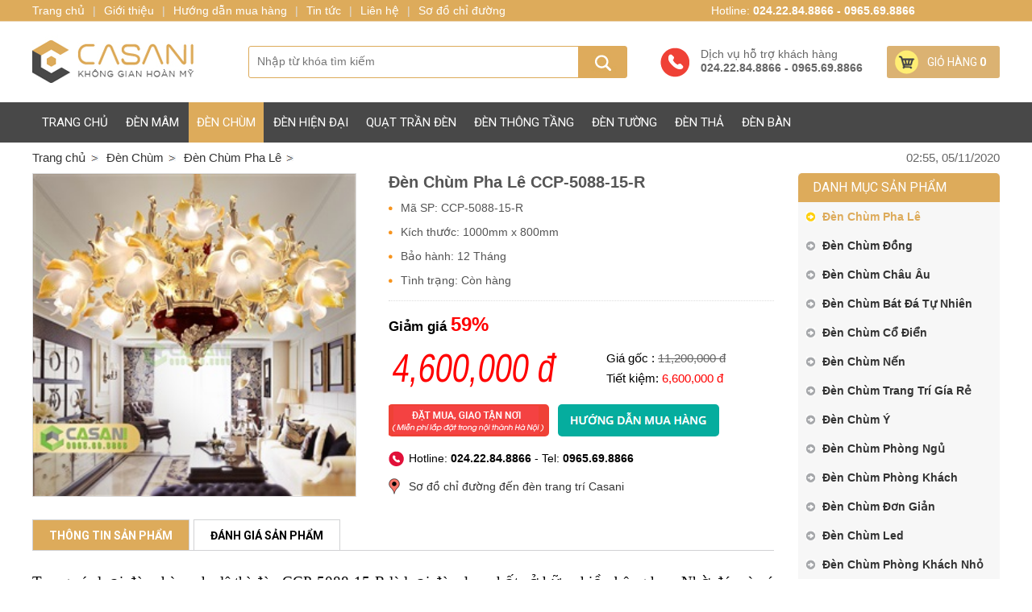

--- FILE ---
content_type: text/html; charset=utf-8
request_url: https://casani.com.vn/den-chum-pha-le/den-chum-pha-le-ccp-5088-15-r.html
body_size: 8737
content:

<!DOCTYPE html PUBLIC "-//W3C//DTD XHTML 1.0 Transitional//EN" "http://www.w3.org/TR/xhtml1/DTD/xhtml1-transitional.dtd">
<html xmlns="http://www.w3.org/1999/xhtml" >
<head><meta http-equiv="Content-Type" content="text/html; charset=utf-8" /><meta name="revisit-after" content="1 days" /><title>
	Đèn Chùm Pha Lê CCP-5088-15-R
</title>
    <meta content="Đèn Trang Trí Nội Thất Casani" property="og:site_name" />
    <meta content="article" property="og:type" />
    <meta content="Đèn Chùm Pha Lê CCP-5088-15-R" itemprop="headline" property="og:title" />
    <meta content="https://casani.com.vn/den-chum-pha-le/den-chum-pha-le-ccp-5088-15-r.html" itemprop="url" property="og:url" />
    <meta content="https://casani.com.vn/img/p/den-chum-pha-le-ccp-5088-15-r-p671.jpg" itemprop="thumbnailUrl" property="og:image" />
    <meta content="" itemprop="description" property="og:description" />
    
    <style type="text/css" media="screen">@import "/css/st.css";</style>
    <script type="text/javascript" src="/js/fs.js"></script>
    <script async src="https://www.googletagmanager.com/gtag/js?id=UA-121900369-1"></script>
    <script>window.dataLayer = window.dataLayer || [];function gtag(){dataLayer.push(arguments);}gtag('js', new Date());gtag('config', 'UA-121900369-1');</script>
<meta name="keywords" content="Đèn Chùm Pha Lê, Đèn,Chùm,Pha,Lê,CCP-5088-" /><meta name="description" content="Đèn chùm pha lê CCP-5088-15-R hội tụ đầy đủ các yếu tố: thiết kế độc đáo, tinh xảo, nổi bật với các chi tiết hoa lá cành, ánh sáng rực rỡ,...Đây là loại đèn sở hữu rất nhiều bông hoa...." /><meta name="keywords" content="Đèn Chùm Pha Lê, Đèn,Chùm,Pha,Lê,CCP-5088-" /><meta name="description" content="Đèn Chùm Pha Lê CCP-5088-15-R..." /></head>
<body>
<div class="ab"><ul><li class="c"><a href="/viewcart.aspx" rel="nofollow">Giỏ hàng <b>0</b></a></li><li class="r">Dịch vụ hỗ trợ khách hàng<b>024.22.84.8866  - 0965.69.8866</b></li><li class="l"><a href="/" title="Đèn Trang Trí Nội Thất Casani"></a></li></ul></div>
<div class="ac"><ul class="u"><li class="c n"><a class="a1" href='/' title="Đèn trang trí nội thất Phòng Khách Casani">Trang chủ</a><div class=""><ul><li class="cl">&nbsp;</li></ul></div></li><li class="c n"><a class="a1" href='/den-mam.html' title="Đèn Mâm Led Ốp Trần Trang Trí Phòng Khách Giá Rẻ">Đèn Mâm</a><div class="t"><ul><li class="m"><a href="/den-mam-pha-le-cao-cap.html">Đèn Mâm Pha Lê Cao Cấp</a></li><li class="m"><a href="/den-mam-hien-dai.html">Đèn Mâm Hiện Đại</a></li><li class="m"><a href="/den-mam-op-tran-tre-em.html">Đèn Mâm Ốp Trần Trẻ Em</a></li><li class="m"><a href="/den-mam-pha-le-thiet-ke.html">Đèn Mâm Pha Lê Thiết Kế</a></li><li class="m"><a href="/den-mam-led-vuong.html">Đèn Mâm Led Vuông</a></li><li class="m"><a href="/den-mam-led-tron.html">Đèn Mâm Led Tròn</a></li><li class="m"><a href="/den-mam-cho-phong-khach.html">Đèn Mâm Cho Phòng Khách</a></li><li class="m"><a href="/den-mam-gia-re.html">Đèn Mâm Giá Rẻ</a></li><li class="cl">&nbsp;</li></ul></div></li><li class="c s"><a class="a1" href='/den-chum.html' title="Đèn Chùm Cao Cấp Phòng Khách Giá Rẻ tại Hà Nội">Đèn Chùm</a><div class="t"><ul><li class="m"><a href="/den-chum-pha-le.html">Đèn Chùm Pha Lê</a></li><li class="m"><a href="/den-chum-dong.html">Đèn Chùm Đồng</a></li><li class="m"><a href="/den-chum-chau-au.html">Đèn Chùm Châu Âu</a></li><li class="m"><a href="/den-chum-bat-da-tu-nhien.html">Đèn Chùm Bát Đá Tự Nhiên</a></li><li class="m"><a href="/den-chum-co-dien.html">Đèn Chùm Cổ Điển</a></li><li class="m"><a href="/den-chum-nen.html">Đèn Chùm Nến</a></li><li class="m"><a href="/den-chum-trang-tri-gia-re.html">Đèn Chùm Trang Trí Gía Rẻ</a></li><li class="m"><a href="/den-chum-y.html">Đèn Chùm Ý</a></li><li class="m"><a href="/den-chum-phong-ngu.html">Đèn Chùm Phòng Ngủ</a></li><li class="m"><a href="/den-chum-phong-khach.html">Đèn Chùm Phòng Khách</a></li><li class="m"><a href="/den-chum-don-gian.html">Đèn Chùm Đơn Giản</a></li><li class="m"><a href="/den-chum-led.html">Đèn Chùm Led</a></li><li class="m"><a href="/den-chum-phong-khach-nho.html">Đèn Chùm Phòng Khách Nhỏ</a></li><li class="cl">&nbsp;</li></ul></div></li><li class="c n"><a class="a1" href='/den-hien-dai.html' title="Những mẫu đèn hiện đại đẹp trang trí phòng khách ">Đèn Hiện Đại</a><div class="t"><ul><li class="m"><a href="/den-phong-khach-hien-dai.html">Đèn Phòng Khách Hiện Đại</a></li><li class="m"><a href="/den-phong-ngu-hien-dai.html">Đèn Phòng Ngủ Hiện Đại</a></li><li class="m"><a href="/den-tuong-hien-dai.html">Đèn Tường Hiện Đại</a></li><li class="m"><a href="/den-doc-sach-hien-dai.html">Đèn Đọc Sách Hiện Đại</a></li><li class="m"><a href="/den-pha-le-hien-dai.html">Đèn Pha Lê Hiện Đại</a></li><li class="m"><a href="/den-chum-hien-dai.html">Đèn Chùm Hiện Đại</a></li><li class="m"><a href="/den-mam-hien-dai.html">Đèn Mâm Hiện Đại</a></li><li class="cl">&nbsp;</li></ul></div></li><li class="c n"><a class="a1" href='/quat-tran-den.html' title="Quạt Trần Đèn Chùm Trang Trí Phòng Khách Giá Rẻ">Quạt Trần Đèn</a><div class="t"><ul><li class="m"><a href="/quat-tran-den-nhat.html">Quạt Trần Đèn Nhật</a></li><li class="cl">&nbsp;</li></ul></div></li><li class="c n"><a class="a1" href='/den-thong-tang.html' title="Đèn Thông Tầng Pha Lê Giá Rẻ tại Hà Nội">Đèn Thông Tầng</a><div class=""><ul><li class="cl">&nbsp;</li></ul></div></li><li class="c n"><a class="a1" href='/den-tuong.html' title="Đèn Tường Đẹp Trang Trí Phòng Khách Giá Rẻ">Đèn Tường</a><div class="t"><ul><li class="m"><a href="/den-treo-tuong-hien-dai.html">Đèn Treo Tường Hiện Đại</a></li><li class="m"><a href="/den-treo-tuong-co-dien.html">Đèn Treo Tường Cổ Điển</a></li><li class="m"><a href="/den-treo-tuong-dong.html">Đèn Treo Tường Đồng</a></li><li class="m"><a href="/den-ngu-treo-tuong.html">Đèn Ngủ Treo Tường</a></li><li class="m"><a href="/den-hat-tuong.html">Đèn Hắt Tường</a></li><li class="m"><a href="/den-tuong-ngoai-troi.html">Đèn Tường Ngoài Trời</a></li><li class="m"><a href="/den-tru-cong.html">Đèn Trụ Cổng</a></li><li class="m"><a href="/den-treo-tuong.html">Đèn Treo Tường</a></li><li class="m"><a href="/den-guong.html">Đèn Gương</a></li><li class="m"><a href="/den-soi-tranh.html">Đèn Soi Tranh</a></li><li class="cl">&nbsp;</li></ul></div></li><li class="c n"><a class="a1" href='/den-tha.html' title="Đèn thả trần hiện đại cho không gian thêm sang trọng">Đèn thả</a><div class=""><ul><li class="cl">&nbsp;</li></ul></div></li><li class="c n"><a class="a1" href='/den-ban.html' title="Đèn Bàn bằng Led Trang Trí Phòng Khách Đẹp">Đèn Bàn</a><div class="t"><ul><li class="m"><a href="/den-ban-hien-dai.html">Đèn Bàn Hiện Đại</a></li><li class="m"><a href="/den-ban-tan-co-dien.html">Đèn Bàn Tân Cổ Điển</a></li><li class="m"><a href="/den-ban-pha-le-cao-cap.html">Đèn Bàn Pha Lê Cao Cấp</a></li><li class="m"><a href="/den-ban-trang-tri-tiffany.html">Đèn Bàn Trang Trí Tiffany</a></li><li class="m"><a href="/den-cay-trang-tri.html">Đèn Cây Trang Trí</a></li><li class="m"><a href="/den-ban-hoc.html">Đèn Bàn Học</a></li><li class="m"><a href="/den-ban-lam-viec.html">Đèn Bàn Làm Việc</a></li><li class="m"><a href="/den-ban-trang-tri.html">Đèn Bàn Trang Trí</a></li><li class="m"><a href="/den-ban-phong-ngu.html">Đèn Bàn Phòng Ngủ</a></li><li class="m"><a href="/den-ban-khach-san.html">Đèn Bàn Khách Sạn</a></li><li class="m"><a href="/den-ban-van-phong.html">Đèn Bàn Văn Phòng</a></li><li class="cl">&nbsp;</li></ul></div></li></ul></div>
<form method="post" action="/den-chum-pha-le/den-chum-pha-le-ccp-5088-15-r.html" id="form1">
<div class="aspNetHidden">
<input type="hidden" name="__VIEWSTATE" id="__VIEWSTATE" value="/wEPDwUENTM4MWQYAQUeX19Db250cm9sc1JlcXVpcmVQb3N0QmFja0tleV9fFgEFC2N0bDAwJGlTZWFy6HCvnPLrrTSwjkNlmZC8Y3DVY4o=" />
</div>

<div class="aspNetHidden">

	<input type="hidden" name="__VIEWSTATEGENERATOR" id="__VIEWSTATEGENERATOR" value="CA0B0334" />
	<input type="hidden" name="__EVENTVALIDATION" id="__EVENTVALIDATION" value="/wEdAAMyDprWVIqIFDh4uLFAV7YovDtZKg4ycidK4dCLx/zUVpRpixG3kUZDijUR7clulBbBaIS+PPIFE5nW4qUm2ao3crpc1Q==" />
</div>
<ul class="ai"><li><div><input type="image" name="ctl00$iSear" id="iSear" class="s" src="/img/ic/1.gif" /><input name="ctl00$key" type="text" id="key" class="txt" placeholder="Nhập từ khóa tìm kiếm" /></div></li></ul>
<ul class="ulip"><li class='r'>02:55, 05/11/2020</li><li class='l'><a href='/'>Trang chủ</a></li><li itemscope itemtype='https://data-vocabulary.org/Breadcrumb'><a href='/den-chum/' itemprop='url'><span itemprop='title'>Đèn Chùm</span></a></li><li itemscope itemtype='https://data-vocabulary.org/Breadcrumb'><a href='/den-chum-pha-le/' itemprop='url'><span itemprop='title'>Đèn Chùm Pha Lê</span></a></li></ul>
<div class="cl"></div>

<script type="text/javascript" src="/js/imgnew/jquery.min.js"></script>
<script type="text/javascript" src="/js/imgnew/slimbox2.js"></script> 
<style type="text/css" media="screen">@import "/js/imgnew/slimbox2.css";</style>
<script type="text/javascript">function dkm(id){var $items = $('.su>li');$items.removeClass("s");document.getElementById("l"+id).className="s";document.getElementById('dp1').style.display = 'none';document.getElementById('dp2').style.display = 'none';document.getElementById('dp'+id).style.display = 'block';}</script>
<div class="sa">
    <ul class="sb">
        <li class="sc"><a href="/img/p/den-chum-pha-le-ccp-5088-15-r-p165.jpg" rel="lightbox[roundtrip]" title="Đèn Chùm Pha Lê CCP-5088-15-R"><img src="/img/p/den-chum-pha-le-ccp-5088-15-r-p165.jpg" alt="Đèn Chùm Pha Lê CCP-5088-15-R" /></a></li>
        <li class="sd">
            <h1>Đèn Chùm Pha Lê CCP-5088-15-R</h1>
            <ul class="se">
                <li>Mã SP: CCP-5088-15-R</li>
                <li>Kích thước: 1000mm x 800mm</li>
                <li>Bảo hành: 12 Tháng</li>
                <li>Tình trạng: Còn hàng</li>
            </ul>
            <div class="tk">Giảm giá <b>59%</b> </div>
            <ul class="gg">
                <li class="l">4,600,000 đ</li>
                <li class="r">
                    <div class="t">Giá gốc : <span>11,200,000 đ</span></div>
                    <div class="f">Tiết kiệm: <span>6,600,000 đ</span></div>
                </li>
            </ul>
            <a class="ca" href="/js/adc.aspx?id=165" rel="nofollow">&nbsp;</a>
            <a class="cb" href="/huong-dan-mua-hang.html" rel="nofollow"></a>
            <div class="cl"></div>
            <div class="te">Hotline: <b>024.22.84.8866 </b> - Tel: <b>0965.69.8866</b></div>
            <div class="sg"><a href="/so-do-chi-duong.html" rel="nofollow">Sơ đồ chỉ đường đến đèn trang trí Casani</a></div>
        </li>
        <li class="cl"></li>
    </ul>
    <ul class="su">
        <li id="l1" class="s" onclick="dkm('1');">Thông tin sản phẩm</li>
        <li id="l2" class="n" onclick="dkm('2');">Đánh giá sản phẩm</li>
    </ul>
    <div id="dp1" class="am">&nbsp;<span>
<p dir="ltr" style="line-height:1.3800000000000001;margin-top:0pt;margin-bottom:10pt;text-align: justify;"><span style="font-size: 14pt; font-family: &quot;Times New Roman&quot;; background-color: transparent; font-variant-numeric: normal; font-variant-east-asian: normal; vertical-align: baseline; white-space: pre-wrap;">Trong c&aacute;c loại đ&egrave;n ch&ugrave;m pha l&ecirc; th&igrave; đ&egrave;n CCP-5088-15-R l&agrave; loại đ&egrave;n duy nhất sở hữu nhiều b&ocirc;ng hoa. Nhờ đ&oacute; m&agrave; n&oacute; cũng nổi bật v&agrave; ấn tượng hơn hẳn c&aacute;c loại đ&egrave;n kh&aacute;c. Nổi bật như vậy th&igrave; </span><span style="color: rgb(255, 0, 0);"><span style="font-size: 14pt; font-family: &quot;Times New Roman&quot;; background-color: transparent; font-weight: 700; font-variant-numeric: normal; font-variant-east-asian: normal; vertical-align: baseline; white-space: pre-wrap;"><a href="/den-chum-pha-le.html"><span style="color: rgb(255, 0, 0);">gi&aacute; đ&egrave;n ch&ugrave;m pha l&ecirc;</span></a></span></span><span style="font-size: 14pt; font-family: &quot;Times New Roman&quot;; background-color: transparent; font-weight: 700; font-variant-numeric: normal; font-variant-east-asian: normal; vertical-align: baseline; white-space: pre-wrap;"> </span><span style="font-size: 14pt; font-family: &quot;Times New Roman&quot;; background-color: transparent; font-variant-numeric: normal; font-variant-east-asian: normal; vertical-align: baseline; white-space: pre-wrap;">l&agrave; bao nhi&ecirc;u? Th&ocirc;ng qua b&agrave;i viết n&agrave;y, Casani sẽ giới thiệu chi tiết về sản phẩm CCP-5088-15-R cũng như gi&aacute; của n&oacute; để bạn được biết nh&eacute;.</span></p>
<h2><span style="font-size: 14pt; font-family: &quot;Times New Roman&quot;; background-color: transparent; font-weight: 700; font-variant-numeric: normal; font-variant-east-asian: normal; vertical-align: baseline; white-space: pre-wrap;">Th&ocirc;ng số kỹ thuật</span></h2>
<ul>
    <li>
    <p dir="ltr" style="line-height:1.3800000000000001;margin-top:0pt;margin-bottom:0pt;text-align: justify;"><span style="font-size: 14pt; font-family: &quot;Times New Roman&quot;; background-color: transparent; font-variant-numeric: normal; font-variant-east-asian: normal; vertical-align: baseline; white-space: pre-wrap;">M&atilde; SP: CCP-5088-15-R</span></p>
    </li>
    <li>
    <p dir="ltr" style="line-height:1.3800000000000001;margin-top:0pt;margin-bottom:0pt;text-align: justify;"><span style="font-size: 14pt; font-family: &quot;Times New Roman&quot;; background-color: transparent; font-variant-numeric: normal; font-variant-east-asian: normal; vertical-align: baseline; white-space: pre-wrap;">Loại đ&egrave;n: Đ&egrave;n ch&ugrave;m pha l&ecirc;</span></p>
    </li>
    <li>
    <p dir="ltr" style="line-height:1.3800000000000001;margin-top:0pt;margin-bottom:0pt;text-align: justify;"><span style="font-size: 14pt; font-family: &quot;Times New Roman&quot;; background-color: transparent; font-variant-numeric: normal; font-variant-east-asian: normal; vertical-align: baseline; white-space: pre-wrap;">K&iacute;ch thước: 1000mm x 800mm</span></p>
    </li>
    <li>
    <p dir="ltr" style="line-height:1.3800000000000001;margin-top:0pt;margin-bottom:0pt;text-align: justify;"><span style="font-size: 14pt; font-family: &quot;Times New Roman&quot;; background-color: transparent; font-variant-numeric: normal; font-variant-east-asian: normal; vertical-align: baseline; white-space: pre-wrap;">Chất liệu: Pha l&ecirc; cao cấp</span></p>
    </li>
    <li>
    <p dir="ltr" style="line-height:1.3800000000000001;margin-top:0pt;margin-bottom:0pt;text-align: justify;"><span style="font-size: 14pt; font-family: &quot;Times New Roman&quot;; background-color: transparent; font-variant-numeric: normal; font-variant-east-asian: normal; vertical-align: baseline; white-space: pre-wrap;">Đ&egrave;n ch&ugrave;m pha l&ecirc; CCP-5088 được thiết kế gồm 15 tay</span></p>
    </li>
    <li>
    <p dir="ltr" style="line-height:1.3800000000000001;margin-top:0pt;margin-bottom:0pt;text-align: justify;"><span style="font-size: 14pt; font-family: &quot;Times New Roman&quot;; background-color: transparent; font-variant-numeric: normal; font-variant-east-asian: normal; vertical-align: baseline; white-space: pre-wrap;">K&iacute;ch thước: Đường k&iacute;nh x chiều cao tương ứng 1000mm x 600mm</span></p>
    </li>
    <li>
    <p dir="ltr" style="line-height:1.3800000000000001;margin-top:0pt;margin-bottom:0pt;text-align: justify;"><span style="font-size: 14pt; font-family: &quot;Times New Roman&quot;; background-color: transparent; font-variant-numeric: normal; font-variant-east-asian: normal; vertical-align: baseline; white-space: pre-wrap;">C&ocirc;ng suất: 15x4W/E14</span></p>
    </li>
    <li>
    <p dir="ltr" style="line-height:1.3800000000000001;margin-top:0pt;margin-bottom:0pt;text-align: justify;"><span style="font-size: 14pt; font-family: &quot;Times New Roman&quot;; background-color: transparent; font-variant-numeric: normal; font-variant-east-asian: normal; vertical-align: baseline; white-space: pre-wrap;">Nhập khẩu nguy&ecirc;n chiếc</span></p>
    </li>
    <li>
    <p dir="ltr" style="line-height:1.3800000000000001;margin-top:0pt;margin-bottom:10pt;text-align: justify;"><span style="font-size: 14pt; font-family: &quot;Times New Roman&quot;; background-color: transparent; font-variant-numeric: normal; font-variant-east-asian: normal; vertical-align: baseline; white-space: pre-wrap;">Bảo h&agrave;nh: 12 th&aacute;ng</span></p>
    </li>
</ul>
<h3><span style="font-size: 14pt; font-family: &quot;Times New Roman&quot;; background-color: transparent; font-weight: 700; font-variant-numeric: normal; font-variant-east-asian: normal; vertical-align: baseline; white-space: pre-wrap;">T&igrave;m hiểu thiết kế đ&egrave;n ch&ugrave;m pha l&ecirc; CCP-5088-15-R </span></h3>
<p dir="ltr" style="line-height:1.3800000000000001;margin-top:0pt;margin-bottom:10pt;text-align: justify;"><span style="font-size: 14pt; font-family: &quot;Times New Roman&quot;; background-color: transparent; font-variant-numeric: normal; font-variant-east-asian: normal; vertical-align: baseline; white-space: pre-wrap;">Th&ocirc;ng thường, c&aacute;c loại đ&egrave;n ch&ugrave;m pha l&ecirc; nổi bật giữa kh&ocirc;ng gian l&agrave; nhờ &aacute;nh s&aacute;ng lấp l&aacute;nh của pha l&ecirc;. Tuy nhi&ecirc;n với đ&egrave;n ch&ugrave;m pha l&ecirc; CCP-5088-15-R, th&igrave; n&oacute; kh&ocirc;ng những nổi bật bởi &aacute;nh s&aacute;ng pha l&ecirc; m&agrave; c&ograve;n ở thiết kế qu&aacute; độc đ&aacute;o của n&oacute;. </span></p>
<p dir="ltr" style="line-height: 1.38; margin-top: 0pt; margin-bottom: 10pt; text-align: center;"><img src="/img/image/den-chum/den-chum-pha-le/gia-den-chum-pha-le-ccp-5088-15-r-468.jpg" alt="Đ&egrave;n ch&ugrave;m pha l&ecirc; đẹp" width="700" height="700" /></p>
<p dir="ltr" style="line-height: 1.38; margin-top: 0pt; margin-bottom: 10pt; text-align: center;"><span style="background-color: transparent; font-variant-numeric: normal; font-variant-east-asian: normal; vertical-align: baseline;"><font face="Times New Roman"><span style="font-size: 18.6667px; white-space: pre-wrap;"><em>Đ&egrave;n ch&ugrave;m pha l&ecirc; đẹp</em></span></font><br />
</span></p>
<p dir="ltr" style="line-height:1.3800000000000001;margin-top:0pt;margin-bottom:10pt;text-align: justify;"><span style="background-color: transparent; font-variant-numeric: normal; font-variant-east-asian: normal; vertical-align: baseline;"><font face="Times New Roman"><span style="font-size: 14pt; white-space: pre-wrap;">+ Đ&egrave;n gồm 15 tay đ&egrave;n. Tương ứng với mỗi tay l&agrave; mỗi c&agrave;nh hoa, tr&ecirc;n đ&oacute; l&agrave; những b&ocirc;ng hoa được l&agrave;m từ pha l&ecirc; x&ograve;e ra rất đẹp. Những b&ocirc;ng hoa n&agrave;y cũng l&agrave; điểm nhấn của đ&egrave;n ch&ugrave;m pha l&ecirc; CCP-5088-15-R.  Xem th&ecirc;m </span><strong><span style="font-size: 14pt; white-space: pre-wrap;"><a href="/den-chum-pha-le/den-chum-pha-le-ccp-7000-15.html"><span style="color: rgb(255, 0, 0);">gi&aacute; đ&egrave;n ch&ugrave;m pha l&ecirc; H&agrave; Nội</span></a></span></strong></font></span></p>
<p dir="ltr" style="line-height:1.3800000000000001;margin-top:0pt;margin-bottom:10pt;text-align: justify;"><span style="font-size: 14pt; font-family: &quot;Times New Roman&quot;; background-color: transparent; font-variant-numeric: normal; font-variant-east-asian: normal; vertical-align: baseline; white-space: pre-wrap;">+ Mỗi tay đ&egrave;n được thiết kế với c&aacute;c chi tiết cực kỳ ấn tượng, tinh xảo, mang những n&eacute;t ri&ecirc;ng.</span></p>
<p dir="ltr" style="line-height:1.3800000000000001;margin-top:0pt;margin-bottom:10pt;text-align: justify;"><span style="font-size: 14pt; font-family: &quot;Times New Roman&quot;; background-color: transparent; font-variant-numeric: normal; font-variant-east-asian: normal; vertical-align: baseline; white-space: pre-wrap;">+ Đặc biệt l&agrave; b&aacute;t đ&aacute; m&agrave;u đỏ c&oacute; trang tr&iacute; hoa văn v&agrave;ng, nằm ngay giữa th&acirc;n đ&egrave;n tăng th&ecirc;m sự nổi bật.</span></p>
<p dir="ltr" style="line-height:1.3800000000000001;margin-top:0pt;margin-bottom:10pt;text-align: justify;"><span style="font-size: 14pt; font-family: &quot;Times New Roman&quot;; background-color: transparent; font-variant-numeric: normal; font-variant-east-asian: normal; vertical-align: baseline; white-space: pre-wrap;">+ To&agrave;n bộ khu&ocirc;n đ&egrave;n được l&agrave;m từ th&eacute;p kh&ocirc;ng gỉ, độ bền cao. Đ&egrave;n c&oacute; m&agrave;u đồng s&aacute;ng b&oacute;ng c&agrave;ng tạo th&ecirc;m sự sang trọng cho đ&egrave;n.</span></p>
<h3><span style="font-size: 14pt; font-family: &quot;Times New Roman&quot;; background-color: transparent; font-weight: 700; font-variant-numeric: normal; font-variant-east-asian: normal; vertical-align: baseline; white-space: pre-wrap;">&Aacute;nh s&aacute;ng của đ&egrave;n ch&ugrave;m pha l&ecirc; CCP-5088-15-R</span></h3>
<p dir="ltr" style="line-height:1.3800000000000001;margin-top:0pt;margin-bottom:10pt;text-align: justify;"><span style="font-size: 14pt; font-family: &quot;Times New Roman&quot;; background-color: transparent; font-variant-numeric: normal; font-variant-east-asian: normal; vertical-align: baseline; white-space: pre-wrap;">Trong mỗi b&ocirc;ng hoa của <span style="color: rgb(255, 0, 0);"><strong><a href="/den-chum.html"><span style="color: rgb(255, 0, 0);">đ&egrave;n ch&ugrave;m</span></a></strong></span> l&agrave; một b&oacute;ng đ&egrave;n h&igrave;nh ngọn nến. Khi bật, ch&uacute;ng sẽ ph&aacute;t ra &aacute;nh s&aacute;ng, phản chiếu v&agrave;o c&aacute;nh hoa pha l&ecirc;, mang lại m&agrave;u sắc rực rỡ v&agrave; nổi bật cho kh&ocirc;ng gian.</span></p>
<p dir="ltr" style="line-height:1.3800000000000001;margin-top:0pt;margin-bottom:10pt;text-align: justify;"><span style="font-size: 14pt; font-family: &quot;Times New Roman&quot;; background-color: transparent; font-variant-numeric: normal; font-variant-east-asian: normal; vertical-align: baseline; white-space: pre-wrap;">Đ&egrave;n ch&ugrave;m pha l&ecirc; CCP-5088-15-R c&oacute; k&iacute;ch thước to do nhiều tay đ&egrave;n x&ograve;e ra, &aacute;nh s&aacute;ng lộng lẫy. V&igrave; vậy loại đ&egrave;n n&agrave;y chỉ ph&ugrave; hợp cho những kh&ocirc;ng gian c&oacute; trần cao, diện t&iacute;ch rộng, kh&ocirc;ng hợp với ph&ograve;ng ngủ.</span></p>
<p dir="ltr" style="line-height:1.3800000000000001;margin-top:0pt;margin-bottom:10pt;text-align: justify;"><span style="font-size: 14pt; font-family: &quot;Times New Roman&quot;; background-color: transparent; font-variant-numeric: normal; font-variant-east-asian: normal; vertical-align: baseline; white-space: pre-wrap;">Đ&egrave;n sở hữu kh&aacute; nhiều đặc điểm nổi bật. Vậy </span><span style="font-size: 14pt; font-family: &quot;Times New Roman&quot;; background-color: transparent; font-weight: 700; font-variant-numeric: normal; font-variant-east-asian: normal; vertical-align: baseline; white-space: pre-wrap;">gi&aacute; đ&egrave;n ch&ugrave;m pha l&ecirc;</span><span style="font-size: 14pt; font-family: &quot;Times New Roman&quot;; background-color: transparent; font-variant-numeric: normal; font-variant-east-asian: normal; vertical-align: baseline; white-space: pre-wrap;"> thế n&agrave;o, cao hay thấp? Casani sẽ tiết lộ đến bạn.</span></p>
<h2><span style="font-size: 14pt; font-family: &quot;Times New Roman&quot;; background-color: transparent; font-weight: 700; font-variant-numeric: normal; font-variant-east-asian: normal; vertical-align: baseline; white-space: pre-wrap;">Gi&aacute; đ&egrave;n ch&ugrave;m pha l&ecirc; CCP-5088-15-R cao hay thấp?</span></h2>
<p dir="ltr" style="line-height:1.3800000000000001;margin-top:0pt;margin-bottom:10pt;text-align: justify;"><span style="font-size: 14pt; font-family: &quot;Times New Roman&quot;; background-color: transparent; font-variant-numeric: normal; font-variant-east-asian: normal; vertical-align: baseline; white-space: pre-wrap;">Thực chất, CCP-5088-15-R vượt trội hơn hẳn c&aacute;c loại đ&egrave;n kh&aacute;c nhưng </span><span style="font-size: 14pt; font-family: &quot;Times New Roman&quot;; background-color: transparent; font-weight: 700; font-variant-numeric: normal; font-variant-east-asian: normal; vertical-align: baseline; white-space: pre-wrap;">gi&aacute; đ&egrave;n ch&ugrave;m pha l&ecirc;</span><span style="font-size: 14pt; font-family: &quot;Times New Roman&quot;; background-color: transparent; font-variant-numeric: normal; font-variant-east-asian: normal; vertical-align: baseline; white-space: pre-wrap;"> loại n&agrave;y kh&ocirc;ng qu&aacute; cao, n&oacute; chỉ ở mức vừa phải, ph&ugrave; hợp với t&uacute;i tiền của nhiều người.</span></p>
<p dir="ltr" style="line-height:1.3800000000000001;margin-top:0pt;margin-bottom:10pt;text-align: justify;"><span style="font-size: 14pt; font-family: &quot;Times New Roman&quot;; background-color: transparent; font-variant-numeric: normal; font-variant-east-asian: normal; vertical-align: baseline; white-space: pre-wrap;">Tr&ecirc;n thị trường, </span><span style="font-size: 14pt; font-family: &quot;Times New Roman&quot;; background-color: transparent; font-weight: 700; font-variant-numeric: normal; font-variant-east-asian: normal; vertical-align: baseline; white-space: pre-wrap;">gi&aacute; đ&egrave;n ch&ugrave;m pha l&ecirc;</span><span style="font-size: 14pt; font-family: &quot;Times New Roman&quot;; background-color: transparent; font-variant-numeric: normal; font-variant-east-asian: normal; vertical-align: baseline; white-space: pre-wrap;"> CCP-5088-15-R</span><span style="font-size: 14pt; font-family: &quot;Times New Roman&quot;; background-color: transparent; font-weight: 700; font-variant-numeric: normal; font-variant-east-asian: normal; vertical-align: baseline; white-space: pre-wrap;"> </span><span style="font-size: 14pt; font-family: &quot;Times New Roman&quot;; background-color: transparent; font-variant-numeric: normal; font-variant-east-asian: normal; vertical-align: baseline; white-space: pre-wrap;">c&oacute; thể l&ecirc;n đến 11 hoặc 12 triệu đồng. Thế nhưng tại Si&ecirc;u thị đ&egrave;n trang tr&iacute; Casani, loại đ&egrave;n n&agrave;y chỉ c&oacute; mức gi&aacute; tầm 6-7 triệu đồng. Đ&acirc;y l&agrave; mức gi&aacute; khuyến m&atilde;i nh&acirc;n dịp Casani khai trương Showroom mới. H&atilde;y chớp lấy cơ hội n&agrave;y để mua đ&egrave;n ch&ugrave;m pha l&ecirc; CCP-5088-15-R với gi&aacute; thấp nhất bạn nh&eacute;.</span><br />
<span style="color: rgb(255, 102, 0);"><strong><span style="font-size: 14pt; font-family: &quot;Times New Roman&quot;; background-color: transparent; font-variant-numeric: normal; font-variant-east-asian: normal; vertical-align: baseline; white-space: pre-wrap;">Địa chỉ Showroom mới: Tầng 6 - Số 8 Phạm H&ugrave;ng - Mễ Tr&igrave; - H&agrave; Nội</span><br />
<span style="font-size: 14pt; font-family: &quot;Times New Roman&quot;; background-color: transparent; font-variant-numeric: normal; font-variant-east-asian: normal; vertical-align: baseline; white-space: pre-wrap;">Tel: O24.22.84.8866 - Hotline: O965.69.8866 </span></strong></span><span style="font-size: 14pt; font-family: &quot;Times New Roman&quot;; background-color: transparent; font-variant-numeric: normal; font-variant-east-asian: normal; vertical-align: baseline; white-space: pre-wrap;"><br />
</span></p>
</span></div>
    <div class="ap" id="dp2">
        <a class="r" rel="nofollow" href="https://www.facebook.com/share.php?u=https://casani.com.vn/den-chum-pha-le/den-chum-pha-le-ccp-5088-15-r.html&title=Đèn Chùm Pha Lê CCP-5088-15-R" target="socialbookmark"></a>
        <div class="fb-like" data-send="false" data-layout="box_count" data-width="60" data-show-faces="false"></div>
    </div>
    <div><fb:comments href="https://casani.com.vn/den-chum-pha-le/den-chum-pha-le-ccp-5088-15-r.html" num_posts="8" colorscheme ="light" width="100%"></fb:comments></div>
</div>
<div class="ak" style="padding-left:30px; padding-right:0px;">
    <ul><li class="h t1">Danh mục sản phẩm</li><li class="c  s"><a href="/den-chum-pha-le.html">Đèn Chùm Pha Lê</a></li><li class="c  n"><a href="/den-chum-dong.html">Đèn Chùm Đồng</a></li><li class="c  n"><a href="/den-chum-chau-au.html">Đèn Chùm Châu Âu</a></li><li class="c  n"><a href="/den-chum-bat-da-tu-nhien.html">Đèn Chùm Bát Đá Tự Nhiên</a></li><li class="c  n"><a href="/den-chum-co-dien.html">Đèn Chùm Cổ Điển</a></li><li class="c  n"><a href="/den-chum-nen.html">Đèn Chùm Nến</a></li><li class="c  n"><a href="/den-chum-trang-tri-gia-re.html">Đèn Chùm Trang Trí Gía Rẻ</a></li><li class="c  n"><a href="/den-chum-y.html">Đèn Chùm Ý</a></li><li class="c  n"><a href="/den-chum-phong-ngu.html">Đèn Chùm Phòng Ngủ</a></li><li class="c  n"><a href="/den-chum-phong-khach.html">Đèn Chùm Phòng Khách</a></li><li class="c  n"><a href="/den-chum-don-gian.html">Đèn Chùm Đơn Giản</a></li><li class="c  n"><a href="/den-chum-led.html">Đèn Chùm Led</a></li><li class="c  n"><a href="/den-chum-phong-khach-nho.html">Đèn Chùm Phòng Khách Nhỏ</a></li></ul>
    <ul><li class="h">Hỗ trợ trực tuyến</li><li class="y"><img class="m" src="/img/o/2.jpg" alt="Phòng Bán Hàng" /><span>Phòng Bán Hàng</span><strong>02422.84.8866</strong></li><li class="y e"><img class="m" src="/img/o/4.jpg" alt="Huyền Trang" /><span>Huyền Trang</span><strong>0965.69.8866</strong></li><li class="y"><img class="m" src="/img/o/3.jpg" alt="Bích Ngọc" /><span>Bích Ngọc</span><strong>0983.73.2688</strong></li><li class="y e"><img class="m" src="/img/o/7.jpg" alt="Mr.Cường" /><span>Mr.Cường</span><strong>0971.31.2288</strong></li><li class="y"><img class="m" src="/img/o/8.jpg" alt="Bích Thảo ( Sài gòn )" /><span>Bích Thảo ( Sài gòn )</span><strong>0971.38.2288</strong></li><li class="y e"><img class="m" src="/img/o/9.jpg" alt="Mr Kỳ ( Phụ trách đèn bàn )" /><span>Mr Kỳ ( Phụ trách đèn bàn )</span><strong>0965.313.313</strong></li><li class="y"><img class="m" src="/img/o/10.png" alt="Kỹ thuật lắp đặt" /><span>Kỹ thuật lắp đặt</span><strong>O988.279.059</strong></li></ul>
    
</div>
<div class="cl"></div>
<ul class="ag"><li class="l">Sản phẩm cùng loại</li></ul>
<ul id="ispro" class="ah f">
    <li class="s l0">
        <a href="/den-chum-pha-le/den-chum-pha-le-ccp-9106-10.html"><img src="/img/p/den-chum-pha-le-ccp-9106-10-660.jpg" alt="Đèn Chùm Pha Lê CCP-9106-10" /></a><em></em>
        <strong><a href="/den-chum-pha-le/den-chum-pha-le-ccp-9106-10.html">Đèn Chùm Pha Lê CCP-9106-10</a></strong>
        <span class="t">Giá: <b>6,500,000 đ</b></span><span class='g'>-34%</span>
    </li>
    <li class="s l1">
        <a href="/den-chum-pha-le/den-chum-pha-le-ccp-9101-8.html"><img src="/img/p/den-chum-pha-le-ccp-9101-8-661.jpg" alt="Đèn Chùm Pha Lê CCP-9101-8" /></a><em></em>
        <strong><a href="/den-chum-pha-le/den-chum-pha-le-ccp-9101-8.html">Đèn Chùm Pha Lê CCP-9101-8</a></strong>
        <span class="t">Giá: <b>12,250,000 đ</b></span><span class='g'>-26%</span>
    </li>
    <li class="s l2">
        <a href="/den-chum-pha-le/den-chum-pha-le-ccp-9101-12.html"><img src="/img/p/den-chum-pha-le-ccp-9101-12-662.jpg" alt="Đèn Chùm Pha Lê CCP-9101-12" /></a><em></em>
        <strong><a href="/den-chum-pha-le/den-chum-pha-le-ccp-9101-12.html">Đèn Chùm Pha Lê CCP-9101-12</a></strong>
        <span class="t">Giá: <b>15,900,000 đ</b></span><span class='g'>-14%</span>
    </li>
    <li class="s l3">
        <a href="/den-chum-pha-le/den-chum-pha-le-ccp-1781-15.html"><img src="/img/p/den-chum-pha-le-ccp-1781-15-984.jpg" alt="Đèn Chùm Pha Lê CCP-1781-15" /></a><em></em>
        <strong><a href="/den-chum-pha-le/den-chum-pha-le-ccp-1781-15.html">Đèn Chùm Pha Lê CCP-1781-15</a></strong>
        <span class="t">Giá: <b>11,500,000 đ</b></span><span class='g'>-13%</span>
    </li>
    <li class="s l4">
        <a href="/den-chum-pha-le/den-chum-pha-le-cao-cap-ccl-161-8.html"><img src="/img/p/den-chum-pha-le-cao-cap-ccl-161-8-973.jpg" alt="Đèn Chùm Pha Lê Cao Cấp CCL-161-8" /></a><em></em>
        <strong><a href="/den-chum-pha-le/den-chum-pha-le-cao-cap-ccl-161-8.html">Đèn Chùm Pha Lê Cao Cấp CCL-161-8</a></strong>
        <span class="t">Giá: <b>18,500,000 đ</b></span><span class='g'>-10%</span>
    </li>
    <li class="s l5">
        <a href="/den-chum-pha-le/den-chum-pha-le-cao-cap-ccl-161-15.html"><img src="/img/p/den-chum-pha-le-cao-cap-ccl-161-15-970.jpg" alt="Đèn Chùm Pha Lê Cao Cấp CCL-161-15" /></a><em></em>
        <strong><a href="/den-chum-pha-le/den-chum-pha-le-cao-cap-ccl-161-15.html">Đèn Chùm Pha Lê Cao Cấp CCL-161-15</a></strong>
        <span class="t">Giá: <b>31,500,000 đ</b></span><span class='g'>-10%</span>
    </li>
    <li class="s l6">
        <a href="/den-chum-pha-le/den-chum-pha-le-cao-cap-ccl-118-15.html"><img src="/img/p/den-chum-pha-le-cao-cap-ccl-118-15-966.jpg" alt="Đèn Chùm Pha Lê Cao Cấp CCL-118-15" /></a><em></em>
        <strong><a href="/den-chum-pha-le/den-chum-pha-le-cao-cap-ccl-118-15.html">Đèn Chùm Pha Lê Cao Cấp CCL-118-15</a></strong>
        <span class="t">Giá: <b>22,800,000 đ</b></span><span class='g'>-33%</span>
    </li>
    <li class="s l7">
        <a href="/den-chum-pha-le/den-chum-pha-le-cao-cap-ccl-118-8.html"><img src="/img/p/den-chum-pha-le-cao-cap-ccl-118-8-964.jpg" alt="Đèn Chùm Pha Lê Cao Cấp CCL-118-8" /></a><em></em>
        <strong><a href="/den-chum-pha-le/den-chum-pha-le-cao-cap-ccl-118-8.html">Đèn Chùm Pha Lê Cao Cấp CCL-118-8</a></strong>
        <span class="t">Giá: <b>12,800,000 đ</b></span><span class='g'>-16%</span>
    </li>
    
    <li class="cl"></li>
</ul>

<script type="text/javascript" src="/js/imgnew/jquery.min.js"></script>
<script type="text/javascript" src="/js/imgnew/slimbox2.js"></script> 
<style type="text/css" media="screen">@import "/js/imgnew/slimbox2.css";</style>
<script type="text/javascript">function dkm(id){var $items = $('.su>li');$items.removeClass("s");document.getElementById("l"+id).className="s";document.getElementById('dp1').style.display = 'none';document.getElementById('dp2').style.display = 'none';document.getElementById('dp'+id).style.display = 'block';}</script>
<div class="sa">
    <ul class="sb">
        <li class="sc"><a href="/img/p/den-chum-pha-le-ccp-5088-15-r-p671.jpg" rel="lightbox[roundtrip]" title="Đèn Chùm Pha Lê CCP-5088-15-R"><img src="/img/p/den-chum-pha-le-ccp-5088-15-r-p671.jpg" alt="Đèn Chùm Pha Lê CCP-5088-15-R" /></a></li>
        <li class="sd">
            <h1>Đèn Chùm Pha Lê CCP-5088-15-R</h1>
            <ul class="se">
                <li>Mã SP: CCP-5088-15-R</li>
                <li>Kích thước: 1000mm</li>
                <li>Bảo hành: 12 Tháng</li>
                <li>Tình trạng: Còn Hàng</li>
            </ul>
            <div class="tk">Giảm giá <b>59%</b> </div>
            <ul class="gg">
                <li class="l">4,600,000 đ</li>
                <li class="r">
                    <div class="t">Giá gốc : <span>11,200,000 đ</span></div>
                    <div class="f">Tiết kiệm: <span>6,600,000 đ</span></div>
                </li>
            </ul>
            <a class="ca" href="/js/adc.aspx?id=671" rel="nofollow">&nbsp;</a>
            <a class="cb" href="/huong-dan-mua-hang.html" rel="nofollow"></a>
            <div class="cl"></div>
            <div class="te">Hotline: <b>024.22.84.8866 </b> - Tel: <b>0965.69.8866</b></div>
            <div class="sg"><a href="/so-do-chi-duong.html" rel="nofollow">Sơ đồ chỉ đường đến đèn trang trí Casani</a></div>
        </li>
        <li class="cl"></li>
    </ul>
    <ul class="su">
        <li id="l1" class="s" onclick="dkm('1');">Thông tin sản phẩm</li>
        <li id="l2" class="n" onclick="dkm('2');">Đánh giá sản phẩm</li>
    </ul>
    <div id="dp1" class="am">&nbsp;
<h2 style="padding: 10px 0px 5px; margin: 0px; font-size: 17px; color: rgb(51, 51, 51); font-family: Arial; text-align: justify;"><span style="font-size: 14pt; font-family: &quot;Times New Roman&quot;; font-variant-numeric: normal; font-variant-east-asian: normal; vertical-align: baseline; white-space: pre-wrap;">Th&ocirc;ng số kỹ thuật</span></h2>
<ul style="padding: 0px; margin: 3px 3px 3px 10px; list-style-type: inherit; color: rgb(51, 51, 51); font-family: Arial; font-size: 14px; text-align: justify;">
    <li style="padding: 0px; margin: 3px 3px 3px 10px; list-style-type: inherit;">
    <p><span style="font-size: 14pt; font-family: &quot;Times New Roman&quot;; background-color: transparent; font-variant-numeric: normal; font-variant-east-asian: normal; vertical-align: baseline; white-space: pre-wrap;">M&atilde; SP: CCP-5088-15-R</span></p>
    </li>
    <li style="padding: 0px; margin: 3px 3px 3px 10px; list-style-type: inherit;">
    <p><span style="font-size: 14pt; font-family: &quot;Times New Roman&quot;; background-color: transparent; font-variant-numeric: normal; font-variant-east-asian: normal; vertical-align: baseline; white-space: pre-wrap;">Bảo h&agrave;nh: 12 Th&aacute;ng</span></p>
    </li>
    <li style="padding: 0px; margin: 3px 3px 3px 10px; list-style-type: inherit;">
    <p><span style="font-size: 14pt; font-family: &quot;Times New Roman&quot;; background-color: transparent; font-variant-numeric: normal; font-variant-east-asian: normal; vertical-align: baseline; white-space: pre-wrap;">K&iacute;ch thước: 1000mm</span></p>
    </li>
    <li style="padding: 0px; margin: 3px 3px 3px 10px; list-style-type: inherit;">
    <p><span style="font-size: 14pt; font-family: &quot;Times New Roman&quot;; background-color: transparent; font-variant-numeric: normal; font-variant-east-asian: normal; vertical-align: baseline; white-space: pre-wrap;">Chất liệu:Hơp kim, nhập khẩu nguy&ecirc;n chiếc</span></p>
    </li>
    <li style="padding: 0px; margin: 3px 3px 3px 10px; list-style-type: inherit;">
    <p><span style="font-size: 14pt; font-family: &quot;Times New Roman&quot;; background-color: transparent; font-variant-numeric: normal; font-variant-east-asian: normal; vertical-align: baseline; white-space: pre-wrap;">M&agrave;u sắc: m&agrave;u v&agrave;ng</span></p>
    </li>
    <li style="padding: 0px; margin: 3px 3px 3px 10px; list-style-type: inherit;">
    <p><span style="font-size: 14pt; font-family: &quot;Times New Roman&quot;; font-variant-numeric: normal; font-variant-east-asian: normal; vertical-align: baseline; white-space: pre-wrap;">C&ocirc;ng suất: 15x4W/E14</span></p>
    </li>
    <li style="padding: 0px; margin: 3px 3px 3px 10px; list-style-type: inherit;">
    <p><span style="font-size: 14pt; font-family: &quot;Times New Roman&quot;; background-color: transparent; font-variant-numeric: normal; font-variant-east-asian: normal; vertical-align: baseline; white-space: pre-wrap;">Ứng dụng: đ&egrave;n trang tr&iacute; nội thất ph&ograve;ng kh&aacute;ch, ph&ograve;ng ngủ, sảnh kh&aacute;ch sạn, nh&agrave; h&agrave;ng,...c&aacute;c kh&ocirc;ng gian ưa sự sang trọng.<br />
    <img src="/img/image/den-chum-pha-le-ccp-5088-15-r-1.jpg" alt="Đèn Chùm Pha Lê CCP-5088-15-R" /><br type="_moz" />
    </span></p>
    </li>
</ul></div>
    <div class="ap" id="dp2">
        <a class="r" rel="nofollow" href="https://www.facebook.com/share.php?u=https://casani.com.vn/den-chum-pha-le/den-chum-pha-le-ccp-5088-15-r.html&title=Đèn Chùm Pha Lê CCP-5088-15-R" target="socialbookmark"></a>
        <div class="fb-like" data-send="false" data-layout="box_count" data-width="60" data-show-faces="false"></div>
    </div>
    <div><fb:comments href="https://casani.com.vn/den-chum-pha-le/den-chum-pha-le-ccp-5088-15-r.html" num_posts="8" colorscheme ="light" width="100%"></fb:comments></div>
</div>
<div class="ak" style="padding-left:30px; padding-right:0px;">
    <ul><li class="h t1">Danh mục sản phẩm</li><li class="c  s"><a href="/den-chum-pha-le.html">Đèn Chùm Pha Lê</a></li><li class="c  n"><a href="/den-chum-dong.html">Đèn Chùm Đồng</a></li><li class="c  n"><a href="/den-chum-chau-au.html">Đèn Chùm Châu Âu</a></li><li class="c  n"><a href="/den-chum-bat-da-tu-nhien.html">Đèn Chùm Bát Đá Tự Nhiên</a></li><li class="c  n"><a href="/den-chum-co-dien.html">Đèn Chùm Cổ Điển</a></li><li class="c  n"><a href="/den-chum-nen.html">Đèn Chùm Nến</a></li><li class="c  n"><a href="/den-chum-trang-tri-gia-re.html">Đèn Chùm Trang Trí Gía Rẻ</a></li><li class="c  n"><a href="/den-chum-y.html">Đèn Chùm Ý</a></li><li class="c  n"><a href="/den-chum-phong-ngu.html">Đèn Chùm Phòng Ngủ</a></li><li class="c  n"><a href="/den-chum-phong-khach.html">Đèn Chùm Phòng Khách</a></li><li class="c  n"><a href="/den-chum-don-gian.html">Đèn Chùm Đơn Giản</a></li><li class="c  n"><a href="/den-chum-led.html">Đèn Chùm Led</a></li><li class="c  n"><a href="/den-chum-phong-khach-nho.html">Đèn Chùm Phòng Khách Nhỏ</a></li></ul>
    <ul><li class="h">Hỗ trợ trực tuyến</li><li class="y"><img class="m" src="/img/o/2.jpg" alt="Phòng Bán Hàng" /><span>Phòng Bán Hàng</span><strong>02422.84.8866</strong></li><li class="y e"><img class="m" src="/img/o/4.jpg" alt="Huyền Trang" /><span>Huyền Trang</span><strong>0965.69.8866</strong></li><li class="y"><img class="m" src="/img/o/3.jpg" alt="Bích Ngọc" /><span>Bích Ngọc</span><strong>0983.73.2688</strong></li><li class="y e"><img class="m" src="/img/o/7.jpg" alt="Mr.Cường" /><span>Mr.Cường</span><strong>0971.31.2288</strong></li><li class="y"><img class="m" src="/img/o/8.jpg" alt="Bích Thảo ( Sài gòn )" /><span>Bích Thảo ( Sài gòn )</span><strong>0971.38.2288</strong></li><li class="y e"><img class="m" src="/img/o/9.jpg" alt="Mr Kỳ ( Phụ trách đèn bàn )" /><span>Mr Kỳ ( Phụ trách đèn bàn )</span><strong>0965.313.313</strong></li><li class="y"><img class="m" src="/img/o/10.png" alt="Kỹ thuật lắp đặt" /><span>Kỹ thuật lắp đặt</span><strong>O988.279.059</strong></li></ul>
    
</div>
<div class="cl"></div>
<ul class="ag"><li class="l">Sản phẩm cùng loại</li></ul>
<ul id="ispro" class="ah f">
    <li class="s l0">
        <a href="/den-chum-pha-le/den-chum-pha-le-ccp-9106-10.html"><img src="/img/p/den-chum-pha-le-ccp-9106-10-660.jpg" alt="Đèn Chùm Pha Lê CCP-9106-10" /></a><em></em>
        <strong><a href="/den-chum-pha-le/den-chum-pha-le-ccp-9106-10.html">Đèn Chùm Pha Lê CCP-9106-10</a></strong>
        <span class="t">Giá: <b>6,500,000 đ</b></span><span class='g'>-34%</span>
    </li>
    <li class="s l1">
        <a href="/den-chum-pha-le/den-chum-pha-le-ccp-9101-8.html"><img src="/img/p/den-chum-pha-le-ccp-9101-8-661.jpg" alt="Đèn Chùm Pha Lê CCP-9101-8" /></a><em></em>
        <strong><a href="/den-chum-pha-le/den-chum-pha-le-ccp-9101-8.html">Đèn Chùm Pha Lê CCP-9101-8</a></strong>
        <span class="t">Giá: <b>12,250,000 đ</b></span><span class='g'>-26%</span>
    </li>
    <li class="s l2">
        <a href="/den-chum-pha-le/den-chum-pha-le-ccp-9101-12.html"><img src="/img/p/den-chum-pha-le-ccp-9101-12-662.jpg" alt="Đèn Chùm Pha Lê CCP-9101-12" /></a><em></em>
        <strong><a href="/den-chum-pha-le/den-chum-pha-le-ccp-9101-12.html">Đèn Chùm Pha Lê CCP-9101-12</a></strong>
        <span class="t">Giá: <b>15,900,000 đ</b></span><span class='g'>-14%</span>
    </li>
    <li class="s l3">
        <a href="/den-chum-pha-le/den-chum-pha-le-ccp-1781-15.html"><img src="/img/p/den-chum-pha-le-ccp-1781-15-984.jpg" alt="Đèn Chùm Pha Lê CCP-1781-15" /></a><em></em>
        <strong><a href="/den-chum-pha-le/den-chum-pha-le-ccp-1781-15.html">Đèn Chùm Pha Lê CCP-1781-15</a></strong>
        <span class="t">Giá: <b>11,500,000 đ</b></span><span class='g'>-13%</span>
    </li>
    <li class="s l4">
        <a href="/den-chum-pha-le/den-chum-pha-le-cao-cap-ccl-161-8.html"><img src="/img/p/den-chum-pha-le-cao-cap-ccl-161-8-973.jpg" alt="Đèn Chùm Pha Lê Cao Cấp CCL-161-8" /></a><em></em>
        <strong><a href="/den-chum-pha-le/den-chum-pha-le-cao-cap-ccl-161-8.html">Đèn Chùm Pha Lê Cao Cấp CCL-161-8</a></strong>
        <span class="t">Giá: <b>18,500,000 đ</b></span><span class='g'>-10%</span>
    </li>
    <li class="s l5">
        <a href="/den-chum-pha-le/den-chum-pha-le-cao-cap-ccl-161-15.html"><img src="/img/p/den-chum-pha-le-cao-cap-ccl-161-15-970.jpg" alt="Đèn Chùm Pha Lê Cao Cấp CCL-161-15" /></a><em></em>
        <strong><a href="/den-chum-pha-le/den-chum-pha-le-cao-cap-ccl-161-15.html">Đèn Chùm Pha Lê Cao Cấp CCL-161-15</a></strong>
        <span class="t">Giá: <b>31,500,000 đ</b></span><span class='g'>-10%</span>
    </li>
    <li class="s l6">
        <a href="/den-chum-pha-le/den-chum-pha-le-cao-cap-ccl-118-15.html"><img src="/img/p/den-chum-pha-le-cao-cap-ccl-118-15-966.jpg" alt="Đèn Chùm Pha Lê Cao Cấp CCL-118-15" /></a><em></em>
        <strong><a href="/den-chum-pha-le/den-chum-pha-le-cao-cap-ccl-118-15.html">Đèn Chùm Pha Lê Cao Cấp CCL-118-15</a></strong>
        <span class="t">Giá: <b>22,800,000 đ</b></span><span class='g'>-33%</span>
    </li>
    <li class="s l7">
        <a href="/den-chum-pha-le/den-chum-pha-le-cao-cap-ccl-118-8.html"><img src="/img/p/den-chum-pha-le-cao-cap-ccl-118-8-964.jpg" alt="Đèn Chùm Pha Lê Cao Cấp CCL-118-8" /></a><em></em>
        <strong><a href="/den-chum-pha-le/den-chum-pha-le-cao-cap-ccl-118-8.html">Đèn Chùm Pha Lê Cao Cấp CCL-118-8</a></strong>
        <span class="t">Giá: <b>12,800,000 đ</b></span><span class='g'>-16%</span>
    </li>
    
    <li class="cl"></li>
</ul>



</form>

<div class="aw"><ul><li class="rr"><div class="c"><input name="ctl00$Text1" type="text" id="Text1" class="txt" placeholder="Nhập địa chỉ Email của bạn để nhận tin khuyến mại" /></div><div class="r"><img src="/img/bg/m.jpg" alt="Đăng ký nhận tin" /></div></li><li class="ll">Đăng ký nhận tin khuyến mại</li></ul></div>
<div class="ax">
    <ul class="fc">
        <li class="fn"><strong class="tt">Kết nối với chúng tôi</strong><div class="fb-page" data-href="https://www.facebook.com/https://www.facebook.com/denchumtrangtricasani" data-width="300" data-height="300" data-small-header="true" data-adapt-container-width="true" data-hide-cover="false" data-show-facepile="true" data-show-posts="true"><div class="fb-xfbml-parse-ignore"><blockquote cite="https://www.facebook.com/https://www.facebook.com/denchumtrangtricasani"><a href="https://www.facebook.com/https://www.facebook.com/denchumtrangtricasani" rel="nofollow" target="_blank">Đèn Trang Trí Nội Thất Casani</a></blockquote></div></div></li>
        <li class="fe"><strong class="tt">Đèn Trang Trí Nội Thất Casani</strong><span class="ff"></span><div style="line-height:200%;text-align:justify;"><div style="color: rgb(51, 51, 51); font-family: Arial; font-size: 14px; text-align: justify;">
<div style="color: rgb(0, 0, 0); font-family: Arial, Verdana, sans-serif; font-size: 12px; text-align: start;">
<div><span style="color: rgb(255, 255, 255);"><b style="font-size: 16px;">THƯƠNG HIỆU Đ&Egrave;N TRANG TR&Iacute; CASANI</b></span></div>
<div><span style="color: rgb(255, 255, 255);"><strong><span style="font-size: 16px;">1) Cơ sở H&agrave; Nội:</span></strong></span><span style="font-size: 16px;">&nbsp;</span><span style="color: rgb(255, 255, 0);"><span style="font-size: 16px;"><strong>Số 8 Phạm H&ugrave;ng, Mễ Tr&igrave;, HN</strong>&nbsp;&nbsp;</span><span style="color: rgb(51, 102, 255);"><span style="font-size: 16px;"><a href="https://casani.vn/huong-dan-duong-di.html" target="_blank" rel="nofollow"><span style="color: rgb(255, 0, 0);">>> Chỉ Đườn</span></a></span><span style="color: rgb(255, 0, 0);"><span style="font-size: 16px;">g</span></span></span></span></div>
<div><span style="color: rgb(255, 255, 0);"><span style="font-size: 16px;"><strong>Qu&yacute; Kh&aacute;ch Lưu &Yacute;:</strong></span></span><span style="font-size: 16px;">&nbsp;</span><span style="color: rgb(255, 255, 255);"><span style="font-size: 16px;">Phạm H&ugrave;ng C&oacute; 2 Đầu Số 8 ( CASANI Tại Ng&atilde; 3&nbsp;Mạc Th&aacute;i T&ocirc;ng&nbsp;-&nbsp;Phạm H&ugrave;ng&nbsp;)<br />
( Đối diện TT Hội nghị Quốc gia, nằm giữa</span><span style="font-size: 16px;">&nbsp;Si&ecirc;u thị Media Mart v&agrave; Showroom &ocirc; t&ocirc; Audi )&nbsp;<br />
<strong>Mở cửa:</strong>&nbsp;8h00 đến 20h00 ( C&oacute; chỗ đỗ &Ocirc; T&ocirc; )&nbsp;<br />
Tel: 024.22.84.8866 - Hotline:</span></span><span style="font-size: 16px;">&nbsp;<span style="color: rgb(255, 255, 0);"><strong>0965.69.8866&nbsp;</strong></span><br />
<span style="color: rgb(255, 255, 255);"><strong>2) Cơ sở TP.HCM:</strong></span>&nbsp;&nbsp;<span style="color: rgb(255, 255, 0);"><strong>Số 73 Ỷ Lan</strong></span><span style="color: rgb(255, 255, 255);">, P. Hiệp T&acirc;n, Q. T&acirc;n Ph&uacute;, TP. Hồ Ch&iacute; Minh</span>&nbsp;</span><span style="color: rgb(51, 102, 255); font-size: 16px;"><a href="https://casani.vn/huong-dan-duong-di.html" target="_blank" rel="nofollow"><span style="color: rgb(255, 0, 0);">>> Chỉ Đườn</span></a></span><span style="color: rgb(255, 0, 0);"><span style="font-size: 16px;">g</span></span><span style="font-size: 16px;"><br />
<span style="color: rgb(255, 255, 255);">Mở cửa: 8h00 đến 18h00 ( C&oacute; chỗ đỗ &Ocirc; T&ocirc; )&nbsp;<br />
Hotline:</span>&nbsp;<span style="color: rgb(255, 255, 0);"><strong>0971.38.2288</strong></span><span style="color: rgb(255, 0, 0);">&nbsp;</span><br />
<span style="color: rgb(255, 255, 255);">Email: info@casani.vn&nbsp;</span><br />
</span></div>
</div>
<a href="//www.dmca.com/Protection/Status.aspx?ID=26dddccc-5f35-40d6-8502-0f1a04b8813d" title="DMCA.com Protection Status" rel="nofollow" target="_blank" style="font-family: Arial, Verdana, sans-serif; font-size: 12px; text-align: start;"><img src="https://images.dmca.com/Badges/_dmca_premi_badge_4.png?ID=26dddccc-5f35-40d6-8502-0f1a04b8813d" alt="DMCA.com Protection Status" /></a></div>
<div style="color: rgb(51, 51, 51); font-family: Arial; font-size: 14px; text-align: justify;">&nbsp;</div>
<script type="application/ld+json">
{
  "@context": "http://schema.org",
  "@type": "LocalBusiness",
  "name": "ÐÈN TRANG TRÍ N?I TH?T CASANI",
  "image": "https://casani.com.vn/img/p/den-mam-pha-le-cmt-2088-800-440.jpg",
  "@id": "",
  "url": "https://casani.com.vn",
  "telephone": "0965.69.8866",
  "address": {
    "@type": "PostalAddress",
    "streetAddress": "Sàn T?ng 6 - S? 8 Ph?m Hùng, M? Trì",
    "addressLocality": "Hà N?i",
    "postalCode": "100000",
    "addressCountry": "VN"
  },
  "geo": {
    "@type": "GeoCoordinates",
    "latitude": 21.008630555556,
    "longitude": 105.79040777778
  },
  "openingHoursSpecification": {
    "@type": "OpeningHoursSpecification",
    "dayOfWeek": [
      "Monday",
      "Tuesday",
      "Wednesday",
      "Thursday",
      "Friday",
      "Saturday",
      "Sunday"
    ],
    "opens": "08:00",
    "closes": "19:00"
  },
  "sameAs": [
    "https://www.facebook.com/duongthuy199x",
    "https://twitter.com/ThyDng90481923",
    "https://plus.google.com/118347857796681152171?hl=vi"
  ]
}
</script></div></li>
        <li class="fg"><ul class="fh"><li class="tt">Về chúng tôi</li><li class="ff"></li></ul><ul class="fh"><li class="tt">Hỗ trợ mua hàng</li><li class="ff"></li></ul></li>
        <li class="cl" style="height:20px;"></li>
        <li class="fi"><span>Hãy Gọi Panano Để Được Tư Vấn</span><b>0965.69.8866 - 024.22.84.8866 </b></li>
        <li class="fk"></li>
        
        <li class="cl"></li>
    </ul>
</div>
<div class="ay">Thiết kế website bởi kenhdichvu.vn</div>
<div id="dvdeo" style="display:none;"></div>
<div class="az"><ul><li class="f"><script type="text/javascript">document.write('<div class="fb-like" data-send="false" data-layout="button_count" data-width="30" data-show-faces="false"></div>');</script></li><li class="r">Hotline: <b>024.22.84.8866  - 0965.69.8866</b></li><li class="c"><a href="/" title="Đèn Trang Trí Nội Thất Casani">Trang chủ</a><b>|</b><a href="/gioi-thieu.html" rel="nofollow">Giới thiệu</a><b>|</b><a href="/huong-dan-mua-hang.html" rel="nofollow">Hướng dẫn mua hàng</a><b>|</b><a href="/tin-tuc.html" rel="nofollow">Tin tức</a><b>|</b><a href="/lien-he.html" rel="nofollow">Liên hệ</a><b>|</b><a href="/so-do-chi-duong.html" rel="nofollow">Sơ đồ chỉ đường</a></li></ul></div>

<script type="text/javascript">(function(d, s, id) {var js, fjs = d.getElementsByTagName(s)[0];if (d.getElementById(id)) return;js = d.createElement(s); js.id = id;js.src = "//connect.facebook.net/vi_VN/all.js#xfbml=1";fjs.parentNode.insertBefore(js, fjs);}(document, 'script', 'facebook-jssdk'));</script>
</body>
</html>


--- FILE ---
content_type: text/css
request_url: https://casani.com.vn/css/st.css
body_size: 23175
content:
@import url("https://fonts.googleapis.com/css?family=Roboto:400,300,300italic,400italic,500,500italic,700,700italic&subset=latin,vietnamese");
body{font-size:14px;font-family:Arial;color:#000;padding:27px 0px 0px 0px;margin:0px;min-width:1200px;background-color:#fff;}
form{padding:0px;margin:0px auto;overflow:hidden;width:1200px;}
ul{padding:0px;margin:0px;list-style-type:none;}ul li{padding:0px;margin:0px;list-style-type:none;}h1,h2,h3,h4,h5,h6{padding:0px;margin:0px;}img{border:0px;}.sao{font-family:Verdana;color:Red;}.cl{clear:both;}
a{color:#333;text-decoration:none;}a:hover{color:#ddab5b;text-decoration:underline;}
.txt{border:0px solid #fff;font-size:11px;color:#2c478c;background-color:Transparent;padding:0px;margin:0px;border:0px;border-style:none;outline:none;}.txt12{border:1px solid #288fb8;font-size:12px;color:#2c478c;background-color:White;padding:2px;}.btnID{padding:3px;margin:0px;font-size:12px;}
.lpg{display:block;text-align:center;padding-top:10px;height:24px;clear:both;font-weight:bold;}A.apage:link{color:#0062BD;text-decoration:none;border:1px solid #ccc;padding:0px 5px;vertical-align:middle;font-weight:bold;}A.apage:visited{color:#0062BD;text-decoration:none;border:1px solid #ccc;padding:0px 5px;vertical-align:middle;font-weight:bold;}A.apage:hover{color:#f60;text-decoration:none;border:1px solid red;padding:0px 5px;vertical-align:middle;font-weight:bold;}.cpage{color:red;text-decoration:none;border:1px solid #ccc;padding:0px 5px;vertical-align:middle;font-weight:bold;}
.ae img:hover,.an img:hover,.ar img:hover,.ao img:hover,.ah img:hover{-moz-opacity:0.8;opacity:0.8;filter:alpha(opacity=80);}
.av,.ah,.ag,.ae ul,.ad,.fi li,.at ul,.ac ul,.fc,.aw ul,.ai li,.ab ul,.az ul{width:1200px;margin-left:auto;margin-right:auto;}
.ay,.fi strong,.aw .ll,.aq .t,.as h3,.ae strong,.ae h2,.ad b,.au,.ab .c,.ar .t,.dnk,.aw .t,.aj .h,.su,.ak .h,.fc .tt,.aw .l,.at .t,.pul .t,.as .a,.ag .l,.ad b,.ac .a1{font-family:"Roboto",sans-serif !important;font-size:14px;text-transform:uppercase;}

.ab{height:100px;overflow:hidden;background-color:#fff;}
.ab .l{width:200px;float:left;background:url(/img/bg/logo.jpg) no-repeat left center;}
.ab .l a{display:block;height:100px;}
.ab .r{float:right;height:50px;margin-top:32px;background:url(/img/bg/t.gif) no-repeat left top;padding-left:50px;color:#666;}
.ab .r b{display:block;padding-top:1px;}
.ab .c{float:right;width:140px;height:40px;background:#dbb272 url(/img/bg/a.gif) no-repeat 10px center;border-radius:3px;margin-top:30px;margin-left:30px;}
.ab .c a{display:block;line-height:40px;color:#fff;padding-left:50px;}
.ai{position:absolute;z-index:1;left:0px;width:100%;top:0px;height:1px;}
.ai li{height:1px;}
.ai div{position:absolute;z-index:1;width:468px;height:38px;background:#fff url(/img/bg/is.jpg) no-repeat right center;margin-top:57px;margin-left:268px;overflow:hidden;border:solid 1px #ddab5b;border-radius:3px;}
.ai .s{float:right;height:38px;width:60px;}
.ai .txt{padding:10px;font-size:14px;width:388px;color:#666;}

.ac{height:50px;position:relative;background-color:#484848;}
.ac .u{height:50px;}
.ac .c{float:left;height:50px;}
.ac div{display:none;position:absolute;width:100%;z-index:98;left:0px;top:50px;background-color:#fff;border-bottom:solid 1px #e3e3e3;box-shadow: 0 0 3px #88bfe5;padding-top:10px;}
.ac .c:hover .t{display:inline;position:absolute;z-index:100;}
.ac .a1{display:block;text-decoration:none;height:50px;line-height:50px;padding:0px 10px;color:#fff;white-space:nowrap;margin-left:2px;cursor:pointer;font-size:15px;}
.ac .c:hover .a1,.ac .s .a1{background-color:#ddab5b;}
.ac .m{float:left;height:36px;overflow:hidden;border-bottom:#c1b69b 1px dotted;width:213px;margin:0px 10px;background:url(/img/bg/ic1.gif) no-repeat left center;}
.ac .m a{display:block;line-height:36px;text-decoration:none;padding-left:15px;font-weight:bold;}
.ac .cl{height:15px;}

.ubk{position:fixed;left:0px;bottom:15px;z-index:97;height:0px;width:100%;}
.ubk li{max-width:300px;margin-left:auto;margin-right:auto;height:0px;font-size:30px;font-weight:bold;}
.ubk li a{display:block;background-color:#e35f15;width:300px;height:80px;line-height:80px;margin-top:-80px;border-radius:20px;color:#fff;position:absolute;z-index:1;text-align:center;-moz-opacity:0.8;opacity:0.8;filter:alpha(opacity=80);}

.az{left:0px;top:0px;position:fixed;z-index:97;height:26px;overflow:hidden;width:100%;background-color:#ddab5b;border-bottom:solid 1px #edd8b9;}
.az ul{height:26px;color:#fff;}
.az li{float:left;overflow:hidden;}
.az .f{float:right;width:90px;padding-top:3px;}
.az .r{line-height:26px;padding:0px 15px;float:right;}
.az .c{line-height:26px;}
.az .c b{padding:10px;color:#ddd;font-weight:normal;}
.az a{color:#fff;}

.at{height:445px;overflow:hidden;padding-top:30px;border-top:solid 2px #f2f2f4;}
.at li{float:left;overflow:hidden;width:366px;margin-right:51px;border-bottom:solid 2px #f2f2f2;height:405px;overflow:hidden;}
.at .r{margin-right:0px;}
.at .t{height:30px;font-size:20px;font-weight:bold;}
.at .g{height:2px;background:url(/img/bg/gd.gif) repeat-x left top;margin-bottom:20px;}
.at .g b{width:130px;height:2px;overflow:hidden;display:block;background:url(/img/bg/gc.gif) repeat-x left top;}
.at .a{height:100px;margin-bottom:22px;overflow:hidden;}
.at .a img{border:solid 1px #e4e4e4;display:block;width:142px;height:92px;padding:3px;float:left;margin-right:10px;}
.at .a strong{display:block;line-height:18px;max-height:36px;overflow:hidden;}
.at .a span{display:block;line-height:16px;max-height:48px;font-size:12px;text-align:justify;color:#555;overflow:hidden;padding-top:5px;}
.at .d{width:366px;height:244px;overflow:hidden;position:relative;margin-bottom:4px;}
.at .d img{display:block;width:366px;height:244px;}
.at .d span{position:absolute;z-index:1;width:366px;height:40px;left:0px;top:204px;display:block;background-color:#000;-moz-opacity:0.4;opacity:0.4;filter:alpha(opacity=40);}
.at .d strong{position:absolute;z-index:2;height:40px;line-height:40px;text-align:center;width:356px;padding:0px 5px;overflow:hidden;left:0px;top:204px;}
.at .d a{color:#fff;}
.at .e span,.at .e img{display:none;}
.at .e strong{display:block;font-weight:normal;line-height:26px;height:26px;overflow:hidden;background:url(/img/bg/ic1.gif) no-repeat left center;padding-left:15px;}

.aw{height:80px;overflow:hidden;background-color:#ddab5b;}
.aw ul{overflow:hidden;height:100px;margin-top:15px;}
.aw .ll{float:left;line-height:50px;background:url(/img/bg/ge.gif) no-repeat left top;padding-left:60px;font-size:22px;font-weight:bold;}
.aw .v{padding-top:10px;}
.aw .rr{float:right;}
.aw .c{width:500px;float:left;height:50px;background-color:#fff;border-top-left-radius:5px;border-bottom-left-radius:5px;}
.aw .txt{width:90%;padding:15px;font-size:15px;color:#666;margin-left:5px;}
.aw .r{width:104px;float:left;}
.aw .r img{display:block;cursor:pointer;}

.ax{padding:30px 0px;background-color:#3a3a3b;color:#fff;}
.fn{width:300px;overflow:hidden;position:absolute;z-index:1;top:0px;right:0px;}
.ax a{color:#fff;}
.fc{overflow:hidden;position:relative;min-height:330px;}
.fd{width:295px;float:right;overflow:hidden;padding-top:10px;}
.fc .tt{line-height:30px;height:30px;overflow:hidden;display:block;font-size:16px;margin-bottom:5px;font-weight:bold;}
.ax .ff{width:42px;height:3px;display:block;overflow:hidden;background-color:#ddab5b;margin-bottom:10px;}
.fe{float:left;width:380px;overflow:hidden;padding-right:10px;}
.fg{float:left;width:810px;overflow:hidden;}
.fh{float:left;width:240px;margin-left:30px;}
.fh .f{padding-bottom:15px;background:url(/img/bg/u.gif) no-repeat left 5px;padding-left:10px;}
.fi{float:left;width:300px;overflow:hidden;border:solid 1px #ddab5b;padding:14px 14px 14px 64px;height:40px;border-radius:5px;background:#3e3e3e url(/img/bg/y.gif) no-repeat 14px 14px;}
.fi span{display:block;height:22px;}
.fi b{font-size:18px;}
.fk{float:left;margin-left:40px;width:186px;height:70px;background:url(/img/bg/bct.png) no-repeat left top;}
.ay{line-height:44px;color:#ccc;font-weight:bold;text-align:center;background-color:#333132;}

.ak{float:left;width:250px;overflow:hidden;padding-right:30px;padding-bottom:20px;}
.ak ul{margin-bottom:15px;background-color:#f7f7f7;}
.ak .h{line-height:36px;height:36px;overflow:hidden;color:#fff;padding-left:18px;font-size:16px;background-color:#ddab5b;border-top-left-radius:5px;border-top-right-radius:5px;}
.ak .h a{color:#fff;}
.ak .c{line-height:36px;height:36px;overflow:hidden;}
.ak .c.b{border-top:dotted 1px #ddd;}
.ak .c a{display:block;padding-left:30px;font-weight:bold;background:url(/img/bg/l1.gif) no-repeat 10px center;}
.ak .c a:hover,.ak .c.s a{color:#ddab5b;background:url(/img/bg/l2.gif) no-repeat 10px center;}
.ak .f{padding-bottom:8px;padding-left:30px;font-size:13px;}
.ak .f.s a{color:#ddab5b;}

.ak .y{height:47px;overflow:hidden;padding:15px;}
.ak .y.e{background-color:#eee;}
.ak .y img{width:50px;height:50px;float:left;margin-right:15px;border-radius:50%;-moz-border-radius:50%;-webkit-border-radius:50%;border:solid 1px #ccc;}
.ak .y span{display:block;font-weight:bold;padding-bottom:5px;color:#874143;font-size:15px;padding-top:5px;}
.ak .y strong{display:block;font-size:15px;color:#ff0000;}

.ak .t{height:45px;padding:8px;overflow:hidden;}
.ak .t img{width:60px;height:45px;float:left;margin-right:5px;}
.ak .t span{display:block;line-height:15px;height:45px;overflow:hidden;}

.ak .v{padding-bottom:10px;}
.ak .v img{width:250px;}

.au{font-size:30px;text-align:center;height:80px;margin-bottom:30px;background:url(/img/bg/a.png) no-repeat center bottom;color:#3d3936;font-weight:normal;}
.ad{height:200px;overflow:hidden;margin-bottom:30px;}
.ad li{float:left;height:220px;width:300px;font-size:16px;}
.ad a{display:block;height:220px;overflow:hidden;text-decoration:none;text-align:center;}
.ad img{display:block;width:94px;height:108px;margin-left:auto;margin-right:auto;margin-bottom:10px;}
.ad b{display:block;line-height:40px;font-size:18px;}

.ae{height:420px;overflow:hidden;background:url(/img/bg/gf.gif) left top;padding-top:30px;}
.ae h2{text-align:center;font-size:30px;color:#fff;height:72px;background:url(/img/bg/a.png) no-repeat center bottom;font-weight:normal;margin-bottom:20px;}
.ae li{float:left;width:280px;height:286px;padding:3px;border:solid 1px #ddab5b;margin-right:16px;overflow:hidden;}
.ae .l3{margin-right:0px;}
.ae img{display:block;width:280px;height:186px;}
.ae p{padding:10px;margin:0px;height:80px;background-color:#ddab5b;color:#fff;}
.ae strong{display:block;line-height:30px;height:30px;overflow:hidden;font-size:16px;}
.ae strong a{color:#fff;}
.ae span{display:block;line-height:16px;font-size:13px;height:48px;overflow:hidden;text-align:justify;}

.ag{height:40px;overflow:hidden;margin-bottom:5px;background:url(/img/bg/n.gif) repeat-x left 26px;}
.ag .l{font-size:24px;background-color:#fff;padding-right:15px;float:left;line-height:40px;}
.af.p .l{background-color:#fdf6ee;}
.ag h3{font-size:24px;color:#3d3936;}
.ag .r{float:right;line-height:28px;}
.ag a{float:right;background:url(/img/bg/d.png) no-repeat right center;padding-right:20px;font-style:italic;}

.af{margin-bottom:30px;border-bottom:solid 2px #f2f2f4;}
.af.p{background-color:#fdf6ee;padding-top:30px;}
.ah.f{margin-bottom:10px;}
.ah .s{float:left;width:280px;height:380px;overflow:hidden;position:relative;margin-right:26px;text-align:center;margin-top:10px;}
.af.p .s{text-align:left;height:368px;}
.ah .l3,.ah .l7{margin-right:0px;margin-left:2px;}
.ah img{width:280px;height:280px;display:block;margin:auto;}
.ah strong{display:block;line-height:18px;height:18px;overflow:hidden;padding-top:10px;margin-bottom:10px;}
.ah .y{float:right;text-decoration: line-through;color:#595959;padding-top:3px;}
.ah .r{float:left;}
.ah b{font-size:17px;color:#eb1e25;}
.ah .t{display:block;}
.ah em{display:block;width:50px;height:2px;overflow:hidden;background-color:#ddab5b;margin-left:auto;margin-right:auto;margin-top:15px;}
.ah .g{width:51px;height:51px;line-height:51px;top:6px;right:6px;overflow:hidden;text-align:center;font-weight:bold;color:#fff;background:url(/img/bg/k1.png) no-repeat left top;font-size:18px;position:absolute;}

.av{margin-bottom:10px;}
.av .s{float:left;width:280px;height:310px;overflow:hidden;position:relative;margin-right:26px;margin-top:10px;}
.av .l3,.av .l7,.av .l11,.av .l15,.av .l19,.av .l23,.av .l27{margin-right:0px;margin-left:2px;}
.av img{width:280px;height:187px;display:block;margin:auto;}
.av strong{display:block;line-height:18px;max-height:36px;overflow:hidden;padding-top:10px;margin-bottom:10px;}
.av span{display:block;line-height:16px;height:48px;text-align:justify;color:#666;overflow:hidden;font-size:13px;}

.a9{margin-bottom:30px;}
.a9 img{display:block;width:1200px;}

.as{height:42px;overflow:hidden;line-height:42px;border:dotted 1px #ddab5b;margin-bottom:10px;}
.as .r,.as .c{float:right;}
.as .l{float:left;font-size:16px;display:block;float:left;background-color:#ddab5b;color:#fff;padding:0px 20px;}
.as .l a{color:#fff;}
.as h3{font-size:20px;font-weight:normal;}
.as .r{text-transform:none;font-style:italic;margin-right:10px;background:url(/img/bg/d.png) no-repeat right center;padding-right:20px;margin-left:5px;}
.as .r a{color:#666;}
.as .c b{padding:8px;color:#ccc;font-size:15px;}

.aq{float:right;width:520px;height:480px;overflow:hidden;background:url(/img/bg/ga.gif) no-repeat left 60px,#777675 url(/img/bg/gb.gif) no-repeat right bottom;}
.aq .c{height:400px;overflow:hidden;width:500px;border:solid 1px #9a9998;margin-left:9px;margin-top:9px;}
.aq div{padding-top:10px;padding:20px 20px 2px 20px;height:105px;overflow:hidden;color:#fff;font-size:13px;}
.aq div a{color:#fff;}
.aq img{display:block;width:105px;height:105px;float:left;margin-right:20px;border-radius:50%;-moz-border-radius:50%;-webkit-border-radius:50%;}
.aq strong{display:block;line-height:16px;height:16px;overflow:hidden;}
.aq em{display:block;padding-top:5px;line-height:16px;height:16px;overflow:hidden;margin-bottom:5px;}
.aq span{display:block;}
.aq .d{height:1px;width:28px;overflow:hidden;background-color:#bfbfbf;border-bottom:solid 1px #9a9999;border-top:solid 1px #9a9999;}
.aq .e{line-height:16px;height:45px;overflow:hidden;text-align:justify;padding-top:5px;margin-bottom:9px;}
.aq .f{height:1px;border-bottom:dotted 1px #bfbfbf;overflow:hidden;}
.aq .l2 .f{display:none;}

.ar{width:620px;height:500px;overflow:hidden;margin-bottom:30px;}
.ar .t,.aq .t{height:50px;font-size:24px;background:#fff url(/img/bg/n.gif) repeat-x left 32px;overflow:hidden;border-bottom:solid 10px #fff;}
.ar .t a,.aq .t a{display:block;line-height:50px;background-color:#fff;padding-right:10px;float:left;}
.ar .c{width:620px;height:420px;cursor:pointer;position:relative;}
.ar img{display:block;width:620px;height:420px;}
.ar span{display:block;width:620px;height:33px;background-color:#000;position:absolute;z-index:1;left:0px;bottom:0px;-moz-opacity:0.6;opacity:0.6;filter:alpha(opacity=60);}
.ar strong{display:block;width:620px;height:33px;line-height:30px;overflow:hidden;position:absolute;z-index:2;left:0px;bottom:0px;text-align:center;color:#fff;}

#bgpopup{position:fixed;_position:absolute;/* hack for internet explorer 6*/height:100%;width:100%;top:0;left:0px;background:#000000;z-index:9998;}
.dvd{position:fixed;_position:absolute;/* hack for internet explorer 6*/height:100%;width:100%;top:0;left:0px;z-index:9999;}
.dvd .t{width:688px;margin-left:auto;margin-right:auto;padding-top:20px;height:30px;overflow:hidden;}
.dvd .t a{display:block;width:30px;height:30px;float:right;background:url(/img/bg/close.png) no-repeat left top;}
.dvd .f{width:640px;height:480px;overflow:hidden;margin-left:auto;margin-right:auto;}

.dvid{position:fixed;_position:absolute;/* hack for internet explorer 6*/height:100%;width:100%;top:0;left:0px;z-index:9999;}
.dvid .t{width:1150px;margin-left:auto;margin-right:auto;padding-top:20px;height:30px;overflow:hidden;}
.dvid .t a{display:block;width:30px;height:30px;float:right;background:url(/images/bg/close.png) no-repeat left top;}
.dvid .f{width:1100px;height:450px;overflow:hidden;margin-left:auto;margin-right:auto;}
.ivd{height:450px;overflow:hidden;}
.ivl{float:left;width:650px;overflow:hidden;}
.ivr{float:left;width:430px;height:430px;background-color:#fff;overflow:hidden;padding:10px;}

.al{float:left;width:920px;overflow:hidden;margin-bottom:15px;min-height:680px;}
.hp{font-size:18px;color:#333;padding:0px 10px;background-color:#f3f3f3;line-height:38px;}
.ulip{height:38px;font-size:15px;overflow:hidden;}
.ulip h1,.ulip h2{font-size:17px;display:inline;}
.ulip li{float:left;white-space:nowrap;line-height:38px;background:url(/img/bg/gl.gif) no-repeat right center;padding-left:10px;padding-right:15px;}
.ulip .l{padding-left:0px;}
.ulip .r{float:right;padding-right:0px;background:url(/img/ic/1.gif) no-repeat left center;color:#666;}

.an{width:1000px;}
.an .c{float:left;width:293px;margin-right:20px;overflow:hidden;height:230px;margin-top:10px;text-align:center;position:relative;}
.an img{display:block;width:293px;height:168px;cursor:pointer;}
.an strong{display:block;padding-top:5px;height:32px;line-height:16px;overflow:hidden;}

.ao{width:990px;font-family:"Roboto",sans-serif !important;}
.ao .c{float:left;width:280px;height:350px;overflow:hidden;position:relative;margin-right:35px;margin-bottom:30px;background-color:#f8f8f8;border:solid 1px #f2f2f2;text-align:center;}
.ao img{width:280px;height:280px;display:block;}
.ao strong{display:block;line-height:18px;height:18px;overflow:hidden;padding-top:10px;margin-bottom:10px;}
.ao .l{font-weight:bold;color:#eb1e25;font-size:17px;}
.ao .g{width:51px;height:51px;top:10px;right:10px;overflow:hidden;text-align:center;line-height:51px;font-weight:bold;color:#fff;background:url(/img/bg/k1.png) no-repeat left top;font-size:17px;position:absolute;}

.un{margin-bottom:10px;width:1000px;}
.un .c{float:left;width:280px;height:310px;overflow:hidden;margin-right:35px;margin-top:10px;}
.un img{width:280px;height:187px;display:block;margin:auto;}
.un strong{display:block;line-height:18px;max-height:36px;overflow:hidden;padding-top:10px;margin-bottom:10px;}
.un span{display:block;line-height:16px;height:48px;text-align:justify;color:#666;overflow:hidden;font-size:13px;}

.am{text-align:justify;padding:10px 0px;background-color:#fff;margin-bottom:10px;}
.am img{max-width:920px;}
.am ul,.am li{list-style-type:inherit;margin:3px 3px 3px 10px;}
.am h2{font-size:17px;color:#333;padding-bottom:5px;padding-top:10px;}
.am h3{font-size:16px;color:#333;padding-bottom:5px;padding-top:10px;}
.am h4{font-size:15px;color:#333;padding-bottom:5px;padding-top:10px;}

.ap{border:solid 1px #ddd;background:#f2f2f2 url(/img/bg/f.gif) no-repeat 420px center;height:70px;padding:10px 10px 0px 10px;}
.ap .r{display:block;float:right;width:245px;height:50px;}
.dilp h3{font-size:17px;color:#333;padding-bottom:5px;padding-top:10px;}

.aj{height:530px;overflow:hidden;position:relative;padding-top:40px;padding-left:600px;}
.aj .h{display:inline;position:absolute;z-index:1;top:0px;left:0px;width:1185px;padding-left:15px;line-height:40px;background-color:#00b4b3;}
.aj .h a{color:#fff;font-size:16px;}
.aj .t{display:inline;position:absolute;z-index:1;top:55px;left:0px;width:600px;height:600px;overflow:hidden;}
.aj .t img{display:block;width:600px;height:400px;}
.aj .t strong{display:block;line-height:18px;max-height:18px;overflow:hidden;padding-top:10px;}
.aj .t span{display:block;padding-top:8px;line-height:18px;height:54px;text-align:justify;overflow:hidden;}
.aj .f{float:left;width:270px;height:68px;overflow:hidden;margin-left:30px;padding:15px 0px;border-bottom:solid 1px #ccc;}
.aj .f img{display:block;width:100px;height:68px;float:left;margin-right:10px;}
.aj .f strong{display:block;font-weight:normal;line-height:16px;line-height:17px;height:68px;}
.aj .f span{display:none;}

.dnk{font-size:16px;color:#333;padding:0px 10px;background-color:#f3f3f3;line-height:40px;}
.ns{clear:both;padding:10px 0px;background-color:#fff;margin-bottom:10px;}
.ns .l{width:210px;float:left;}
.ns strong{display:block;}
.ns .l img{width:200px;height:133px;}
.ns .r{height:133px;overflow:hidden;text-align:justify;}
.ns .r span{display:block;padding-top:10px;color:#666;font-style:normal;line-height:18px;}

.sb{height:430px;overflow:hidden;}
.sb .dg{width:55px;height:55px;overflow:hidden;text-align:center;line-height:55px;font-weight:bold;color:#fff;background:url(/img/bg/k.png) no-repeat left top;font-size:17px;position:absolute;margin-left:5px;margin-top:5px;}
.sc{width:402px;float:left;}
.sc img{display:block;width:400px;height:400px;border:solid 1px #ddd;}
.sd{float:left;width:478px;overflow:hidden;padding-left:40px;}
.sb h1{font-size:20px;overflow:hidden;color:#555;padding-bottom:5px;}
.se{border-bottom:#ddd 1px dotted;padding-bottom:10px;margin-bottom:15px;}
.se li{color:#545454;height:30px;line-height:30px;overflow:hidden;background:url(/img/bg/i3.gif) no-repeat left center;padding-left:15px;}
.mt{width:450px;overflow:auto;overflow-x:hidden;max-height:90px;font-size:12px;}
.tk{font-size:17px;font-weight:bold;}
.tk b{font-size:24px;color:Red;}
.gg{height:55px;overflow:hidden;padding-top:10px;margin-bottom:20px;}
.gg li{float:left;width:265px;height:60px;overflow:hidden;}
.gg .l{line-height:60px;color:#ff0000 !important;font-family: Impact, "Conv_UTM Impact" ,sans-serif;font-size: 38px !important;transform: skew(-8deg, 0deg) scale(1, 1.3);padding-left:5px;}
.gg .r{font-size:15px;line-height:25px;width:180px;}
.gg .r .t{margin-top:5px;}
.gg .r .t span{text-decoration: line-through;color:#666;}
.gg .r .f span{color:Red;}
.te{padding-top:15px;background:url(/img/bg/te.png) no-repeat left 15px;padding-left:25px;line-height:19px;margin-bottom:15px;}
.sg{line-height:20px;background:url(/img/bg/m.gif) no-repeat left center;padding-left:25px;}

.sb .ca{display:block;width:200px;line-height:43px;background:url(/img/bg/ca.gif) no-repeat left top;float:left;}
.sb .cb{display:block;margin-left:10px;width:200px;float:left;height:40px;background:url(/img/bg/h1.gif) no-repeat left top;}
.sb .ms{padding-top:15px;}
.sb .ms .l{float:left;width:81px;}
.sb .ms .c{float:left;width:140px;}
.sb .ms .r{display:block;width:180px;float:left;background:url(/img/bg/m.gif) no-repeat left top;padding-left:25px;line-height:20px;}

.sa{float:left;width:920px;overflow:hidden;background-color:#fff;}
.su{height:38px;font-weight:bold;overflow:hidden;border-bottom:solid 1px #d1d2d4;}
.su li{float:left;padding:0px 20px;cursor:pointer;margin-right:5px;line-height:38px;border-top:solid 1px #d1d2d4;border-left:solid 1px #d1d2d4;border-right:solid 1px #d1d2d4;}
.su .s{background-color:#ddab5b;line-height:38px;color:#fff;}

#dpage{float:right;height:25px;padding-top:5px;padding-right:5px;}
#dpage a{border:solid 1px #ccc;line-height:18px;padding-left:3px;padding-right:3px;margin-left:3px;}
#fpage{height:20px;padding-top:5px;text-align:center;background-color:#fff;padding-bottom:10px;}
#fpage a{border:solid 1px #ccc;line-height:18px;padding-left:3px;padding-right:3px;margin-left:3px;}
.nobold a{font-weight:normal;}